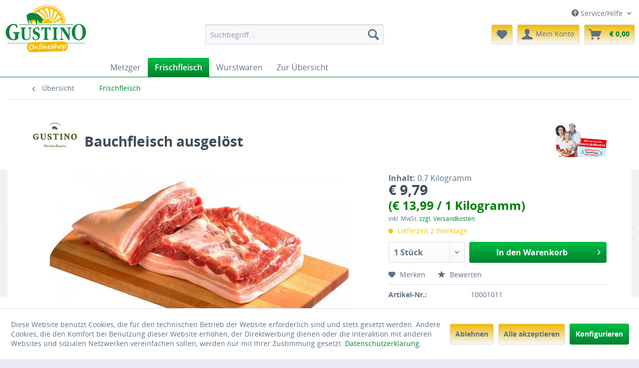

--- FILE ---
content_type: text/html; charset=UTF-8
request_url: https://feichtinger.gustino.kaufen/frischfleisch/76/bauchfleisch-ausgeloest
body_size: 13970
content:
<!DOCTYPE html>
<html class="no-js" lang="de" itemscope="itemscope" itemtype="http://schema.org/WebPage">
<head>
<meta charset="utf-8">
<meta name="author" content="" />
<meta name="robots" content="index,follow" />
<meta name="revisit-after" content="15 days" />
<meta name="keywords" content="Stk., min., 700g, Bauchfleisch, ausgelöst, ohne, KnochenFür, g&amp;#039;schmackige, saftige, Braten, Ganzen, geschnitten, Pfanne, GrillLagertemperatur:, 2-4°C" />
<meta name="description" content="Fleischerei Feichtinger Bauchfleisch ausgelöst ohne Knochen Stk. min. biologisch Johann Feichtinger Fleisch- und Wurstspezialitäten" />
<meta property="og:type" content="product" />
<meta property="og:site_name" content="Feichtinger Fleisch- und Wurstspezialitäten" />
<meta property="og:url" content="https://feichtinger.gustino.kaufen/frischfleisch/76/bauchfleisch-ausgeloest" />
<meta property="og:title" content="Bauchfleisch ausgelöst" />
<meta property="og:description" content="Stk. min. 700g Bauchfleisch ausgelöst ohne Knochen Für g&#039;schmackige saftige Braten im Ganzen oder geschnitten für Pfanne und Grill Lagertemperatur: 2-4°C" />
<meta property="og:image" content="https://feichtinger.gustino.kaufen/media/image/be/a0/83/temp2053.jpg" />
<meta property="product:brand" content="Feichtinger Fleisch- und Wursspezialitäten" />
<meta property="product:price" content="9,79" />
<meta property="product:product_link" content="https://feichtinger.gustino.kaufen/frischfleisch/76/bauchfleisch-ausgeloest" />
<meta name="twitter:card" content="product" />
<meta name="twitter:site" content="Feichtinger Fleisch- und Wurstspezialitäten" />
<meta name="twitter:title" content="Bauchfleisch ausgelöst" />
<meta name="twitter:description" content="Stk. min. 700g Bauchfleisch ausgelöst ohne Knochen Für g&#039;schmackige saftige Braten im Ganzen oder geschnitten für Pfanne und Grill Lagertemperatur: 2-4°C" />
<meta name="twitter:image" content="https://feichtinger.gustino.kaufen/media/image/be/a0/83/temp2053.jpg" />
<meta itemprop="copyrightHolder" content="Feichtinger Fleisch- und Wurstspezialitäten" />
<meta itemprop="copyrightYear" content="2014" />
<meta itemprop="isFamilyFriendly" content="True" />
<meta itemprop="image" content="https://feichtinger.gustino.kaufen/media/image/bb/ce/ff/logo.jpg" />
<meta name="viewport" content="width=device-width, initial-scale=1.0, user-scalable=no">
<meta name="mobile-web-app-capable" content="yes">
<meta name="apple-mobile-web-app-title" content="Feichtinger Fleisch- und Wurstspezialitäten">
<meta name="apple-mobile-web-app-capable" content="yes">
<meta name="apple-mobile-web-app-status-bar-style" content="default">
<link rel="apple-touch-icon-precomposed" href="/themes/Frontend/Responsive/frontend/_public/src/img/apple-touch-icon-precomposed.png">
<link rel="shortcut icon" href="https://feichtinger.gustino.kaufen/media/image/8b/4f/80/favicon-32x32.png">
<meta name="msapplication-navbutton-color" content="#00812F" />
<meta name="application-name" content="Feichtinger Fleisch- und Wurstspezialitäten" />
<meta name="msapplication-starturl" content="https://feichtinger.gustino.kaufen/" />
<meta name="msapplication-window" content="width=1024;height=768" />
<meta name="msapplication-TileImage" content="/themes/Frontend/Responsive/frontend/_public/src/img/win-tile-image.png">
<meta name="msapplication-TileColor" content="#00812F">
<meta name="theme-color" content="#00812F" />
<link rel="canonical" href="https://feichtinger.gustino.kaufen/frischfleisch/76/bauchfleisch-ausgeloest" />
<title itemprop="name">
Fleischerei Feichtinger Bauchfleisch ausgelöst ohne Knochen Stk. min.  biologisch Johann Feichtinger Fleisch- und Wurstspezialitäten | Feichtinger Fleisch- und Wurstspezialitäten</title>
<link href="/web/cache/1736326311_f0b2d50e8c56a5f6edf39a2dd61d26d4.css" media="all" rel="stylesheet" type="text/css" />
<script src="/themes/Frontend/Responsive/frontend/_public/src/js/vendors/modernizr/modernizr.custom.35977.js"></script>
</head>
<body class="is--ctl-detail is--act-index is--no-sidebar" >
<a id="backtotopId" style="
margin-right:120px;
bottom:70px;
background-color:#ffffff;
border-radius: 0px;
border-color: #000000;
right:0;
" >
<svg enable-background="new 0 0 32 32" height="32px" id="Слой_1" version="1.1" viewBox="0 0 32 32" width="32px" xml:space="preserve" xmlns="http://www.w3.org/2000/svg" xmlns:xlink="http://www.w3.org/1999/xlink">
<path d="M16.714,11.297c-0.389-0.389-1.039-0.389-1.429,0l-8.999,8.976  c-0.394,0.394-0.394,1.033,0,1.426c0.394,0.394,1.034,0.394,1.428,0L16,13.436l8.285,8.264c0.395,0.394,1.034,0.394,1.429,0  c0.394-0.394,0.394-1.033,0-1.426L16.714,11.297z" fill="#000000" id="Expand_Less"/><g/><g/><g/><g/><g/><g/>
</svg>
</a>
<div class="page-wrap">
<noscript class="noscript-main">
<div class="alert is--warning">
<div class="alert--icon">
<i class="icon--element icon--warning"></i>
</div>
<div class="alert--content">
Um Feichtinger&#x20;Fleisch-&#x20;und&#x20;Wurstspezialit&#xE4;ten in vollem Umfang nutzen zu k&ouml;nnen, empfehlen wir Ihnen Javascript in Ihrem Browser zu aktiveren.
</div>
</div>
</noscript>
<header class="header-main">
<div class="container header--navigation">
<div class="top-bar">
<div class="container block-group">
<nav class="top-bar--navigation block" role="menubar">

    



    

<div class="navigation--entry entry--service has--drop-down" role="menuitem" aria-haspopup="true" data-drop-down-menu="true">
<i class="icon--service"></i> Service/Hilfe
<ul class="service--list is--rounded" role="menu">
<li class="service--entry" role="menuitem">
<a class="service--link" href="javascript:openCookieConsentManager()" title="Cookie-Einstellungen" >
Cookie-Einstellungen
</a>
</li>
<li class="service--entry" role="menuitem">
<a class="service--link" href="https://feichtinger.gustino.kaufen/newsletterListing" title="Newsletter-Archiv" target="_self">
Newsletter-Archiv
</a>
</li>
<li class="service--entry" role="menuitem">
<a class="service--link" href="https://feichtinger.gustino.kaufen/kontaktformular" title="Kontakt" target="_self">
Kontakt
</a>
</li>
<li class="service--entry" role="menuitem">
<a class="service--link" href="https://feichtinger.gustino.kaufen/hilfe/support" title="Hilfe / Support" >
Hilfe / Support
</a>
</li>
<li class="service--entry" role="menuitem">
<a class="service--link" href="http://www.gustino.at/impressum" title="Impressum" rel="nofollow">
Impressum
</a>
</li>
<li class="service--entry" role="menuitem">
<a class="service--link" href="https://feichtinger.gustino.kaufen/versand-und-zahlungsbedingungen" title="Versand und Zahlungsbedingungen" >
Versand und Zahlungsbedingungen
</a>
</li>
<li class="service--entry" role="menuitem">
<a class="service--link" href="https://feichtinger.gustino.kaufen/agb" title="AGB" >
AGB
</a>
</li>
<li class="service--entry" role="menuitem">
<a class="service--link" href="https://feichtinger.gustino.kaufen/betriebliche-datenschutzerklaerung" title="Betriebliche Datenschutzerklärung" >
Betriebliche Datenschutzerklärung
</a>
</li>
</ul>
</div>
</nav>
</div>
</div>
<div class="logo-main block-group" role="banner">
<div class="logo--shop block">
<a class="logo--link" href="https://feichtinger.gustino.kaufen/" title="Feichtinger Fleisch- und Wurstspezialitäten - zur Startseite wechseln">
<picture>
<source srcset="https://feichtinger.gustino.kaufen/media/image/bb/ce/ff/logo.jpg" media="(min-width: 78.75em)">
<source srcset="https://feichtinger.gustino.kaufen/media/image/bb/ce/ff/logo.jpg" media="(min-width: 64em)">
<source srcset="https://feichtinger.gustino.kaufen/media/image/bb/ce/ff/logo.jpg" media="(min-width: 48em)">
<img srcset="https://feichtinger.gustino.kaufen/media/image/bb/ce/ff/logo.jpg" alt="Feichtinger Fleisch- und Wurstspezialitäten - zur Startseite wechseln" />
</picture>
</a>
</div>
</div>
<nav class="shop--navigation block-group">
<ul class="navigation--list block-group" role="menubar">
<li class="navigation--entry entry--menu-left" role="menuitem">
<a class="entry--link entry--trigger btn is--icon-left" href="#offcanvas--left" data-offcanvas="true" data-offCanvasSelector=".sidebar-main">
<i class="icon--menu"></i> Menü
</a>
</li>
<li class="navigation--entry entry--search" role="menuitem" data-search="true" aria-haspopup="true">
<a class="btn entry--link entry--trigger" href="#show-hide--search" title="Suche anzeigen / schließen">
<i class="icon--search"></i>
<span class="search--display">Suchen</span>
</a>
<form action="/search" method="get" class="main-search--form">
<input type="search" name="sSearch" class="main-search--field" autocomplete="off" autocapitalize="off" placeholder="Suchbegriff..." maxlength="30" />
<button type="submit" class="main-search--button">
<i class="icon--search"></i>
<span class="main-search--text">Suchen</span>
</button>
<div class="form--ajax-loader">&nbsp;</div>
</form>
<div class="main-search--results"></div>
</li>

    <li class="navigation--entry entry--notepad" role="menuitem">
        <a href="https://feichtinger.gustino.kaufen/note" title="Merkzettel" class="btn">
            <i class="icon--heart"></i>
                    </a>
    </li>




    <li class="navigation--entry entry--account with-slt"
        role="menuitem"
        data-offcanvas="true"
        data-offCanvasSelector=".account--dropdown-navigation">
        
            <a href="https://feichtinger.gustino.kaufen/account"
               title="Mein Konto"
               class="btn is--icon-left entry--link account--link">
                <i class="icon--account"></i>
                                    <span class="account--display">
                        Mein Konto
                    </span>
                            </a>
        

                    
                <div class="account--dropdown-navigation">

                    
                        <div class="navigation--smartphone">
                            <div class="entry--close-off-canvas">
                                <a href="#close-account-menu"
                                   class="account--close-off-canvas"
                                   title="Menü schließen">
                                    Menü schließen <i class="icon--arrow-right"></i>
                                </a>
                            </div>
                        </div>
                    

                    
                            <div class="account--menu is--rounded is--personalized">
        

            
            
                                    <h2 class="navigation--headline">
                        Mein Konto
                    </h2>
                            

            
            <div class="account--menu-container">

                
                    
                    <ul class="sidebar--navigation navigation--list is--level0 show--active-items">
                        
                            
                            

                                                                    <li class="navigation--entry">
                                    <span class="navigation--signin">
                                        <a href="https://feichtinger.gustino.kaufen/account#hide-registration"
                                           class="blocked--link btn is--primary navigation--signin-btn"
                                           data-collapseTarget="#registration"
                                           data-action="close">
                                            Anmelden
                                        </a>
                                        <span class="navigation--register">
                                            oder
                                            <a href="https://feichtinger.gustino.kaufen/account#show-registration"
                                               class="blocked--link"
                                               data-collapseTarget="#registration"
                                               data-action="open">
                                                registrieren
                                            </a>
                                        </span>
                                    </span>
                                    </li>
                                
                                <li class="navigation--entry">
                                    <a href="https://feichtinger.gustino.kaufen/account" title="Übersicht" class="navigation--link" rel="nofollow">
                                        Übersicht
                                    </a>
                                </li>
                            

                            
                            
                                <li class="navigation--entry">
                                    <a href="https://feichtinger.gustino.kaufen/account/profile" title="Persönliche Daten" class="navigation--link" rel="nofollow">
                                        Persönliche Daten
                                    </a>
                                </li>
                            

                            
                            
                                                                    <li class="navigation--entry">
                                        <a href="https://feichtinger.gustino.kaufen/address/index/sidebar/" title="Adressen" class="navigation--link" rel="nofollow">
                                            Adressen
                                        </a>
                                    </li>
                                                            

                            
                            
                                <li class="navigation--entry">
                                    <a href="https://feichtinger.gustino.kaufen/account/payment" title="Zahlungsarten" class="navigation--link" rel="nofollow">
                                        Zahlungsarten
                                    </a>
                                </li>
                            

                            
                            
                                <li class="navigation--entry">
                                    <a href="https://feichtinger.gustino.kaufen/account/orders" title="Bestellungen" class="navigation--link" rel="nofollow">
                                        Bestellungen
                                    </a>
                                </li>
                            

                            
                            
                                                            

                            
                            
                                <li class="navigation--entry">
                                    <a href="https://feichtinger.gustino.kaufen/note" title="Merkzettel" class="navigation--link" rel="nofollow">
                                        Merkzettel
                                    </a>
                                </li>
                            

                            
                            
                                                            

                            
                            
                                                            
                        
                    </ul>
                
            </div>
        
    </div>
                    
                </div>
            
            </li>




    <li class="navigation--entry entry--cart" role="menuitem">
        <a class="btn is--icon-left cart--link" href="https://feichtinger.gustino.kaufen/checkout/cart" title="Warenkorb">
            <span class="cart--display">
                                    Warenkorb
                            </span>

            <span class="badge is--primary is--minimal cart--quantity is--hidden">0</span>

            <i class="icon--basket"></i>

            <span class="cart--amount">
                &euro;&nbsp;0,00 
            </span>
        </a>
        <div class="ajax-loader">&nbsp;</div>
    </li>



</ul>
</nav>
<div class="container--ajax-cart" data-collapse-cart="true"></div>
</div>
</header>
<nav class="navigation-main">
<div class="container" data-menu-scroller="true" data-listSelector=".navigation--list.container" data-viewPortSelector=".navigation--list-wrapper">
<div class="navigation--list-wrapper">
<ul class="navigation--list container" role="menubar" itemscope="itemscope" itemtype="http://schema.org/SiteNavigationElement">
<li class="navigation--entry is--home" role="menuitem"><a class="navigation--link is--first" href="https://feichtinger.gustino.kaufen/" title="Metzger" itemprop="url"><span itemprop="name">Metzger</span></a></li><li class="navigation--entry is--active" role="menuitem"><a class="navigation--link is--active" href="https://feichtinger.gustino.kaufen/frischfleisch/" title="Frischfleisch" itemprop="url"><span itemprop="name">Frischfleisch</span></a></li><li class="navigation--entry" role="menuitem"><a class="navigation--link" href="https://feichtinger.gustino.kaufen/wurstwaren/" title="Wurstwaren" itemprop="url"><span itemprop="name">Wurstwaren</span></a></li><li class="navigation--entry" role="menuitem"><a class="navigation--link" href="http://feichtinger.gustino.kaufen/changeshop/" title="Zur Übersicht" itemprop="url" target="_parent"><span itemprop="name">Zur Übersicht</span></a></li>            </ul>
</div>
</div>
</nav>
<section class="content-main container block-group">
<nav class="content--breadcrumb block">
<a class="breadcrumb--button breadcrumb--link" href="https://feichtinger.gustino.kaufen/frischfleisch/" title="Übersicht">
<i class="icon--arrow-left"></i>
<span class="breadcrumb--title">Übersicht</span>
</a>
<ul class="breadcrumb--list" role="menu" itemscope itemtype="http://schema.org/BreadcrumbList">
<li class="breadcrumb--entry is--active" itemprop="itemListElement" itemscope itemtype="http://schema.org/ListItem">
<a class="breadcrumb--link" href="https://feichtinger.gustino.kaufen/frischfleisch/" title="Frischfleisch" itemprop="item">
<link itemprop="url" href="https://feichtinger.gustino.kaufen/frischfleisch/" />
<span class="breadcrumb--title" itemprop="name">Frischfleisch</span>
</a>
<meta itemprop="position" content="0" />
</li>
</ul>
</nav>
<nav class="product--navigation">
<a href="#" class="navigation--link link--prev">
<div class="link--prev-button">
<span class="link--prev-inner">Zurück</span>
</div>
<div class="image--wrapper">
<div class="image--container"></div>
</div>
</a>
<a href="#" class="navigation--link link--next">
<div class="link--next-button">
<span class="link--next-inner">Vor</span>
</div>
<div class="image--wrapper">
<div class="image--container"></div>
</div>
</a>
</nav>
<div class="content-main--inner">
<aside class="sidebar-main off-canvas">
<div class="navigation--smartphone">
<ul class="navigation--list ">
<li class="navigation--entry entry--close-off-canvas">
<a href="#close-categories-menu" title="Menü schließen" class="navigation--link">
Menü schließen <i class="icon--arrow-right"></i>
</a>
</li>
</ul>
<div class="mobile--switches">

    



    

</div>
</div>
<div class="sidebar--categories-wrapper" data-subcategory-nav="true" data-mainCategoryId="20" data-categoryId="34" data-fetchUrl="/widgets/listing/getCategory/categoryId/34">
<div class="categories--headline navigation--headline">
Kategorien
</div>
<div class="sidebar--categories-navigation">
<ul class="sidebar--navigation categories--navigation navigation--list is--drop-down is--level0 is--rounded" role="menu">
<li class="navigation--entry is--active" role="menuitem">
<a class="navigation--link is--active" href="https://feichtinger.gustino.kaufen/frischfleisch/" data-categoryId="34" data-fetchUrl="/widgets/listing/getCategory/categoryId/34" title="Frischfleisch" >
Frischfleisch
</a>
</li>
<li class="navigation--entry" role="menuitem">
<a class="navigation--link" href="https://feichtinger.gustino.kaufen/wurstwaren/" data-categoryId="36" data-fetchUrl="/widgets/listing/getCategory/categoryId/36" title="Wurstwaren" >
Wurstwaren
</a>
</li>
<li class="navigation--entry" role="menuitem">
<a class="navigation--link" href="http://feichtinger.gustino.kaufen/changeshop/" data-categoryId="22" data-fetchUrl="/widgets/listing/getCategory/categoryId/22" title="Zur Übersicht" target="_parent">
Zur Übersicht
</a>
</li>
</ul>
</div>
<div class="shop-sites--container is--rounded">
<div class="shop-sites--headline navigation--headline">
Informationen
</div>
<ul class="shop-sites--navigation sidebar--navigation navigation--list is--drop-down is--level0" role="menu">
<li class="navigation--entry" role="menuitem">
<a class="navigation--link" href="javascript:openCookieConsentManager()" title="Cookie-Einstellungen" data-categoryId="55" data-fetchUrl="/widgets/listing/getCustomPage/pageId/55" >
Cookie-Einstellungen
</a>
</li>
<li class="navigation--entry" role="menuitem">
<a class="navigation--link" href="https://feichtinger.gustino.kaufen/newsletterListing" title="Newsletter-Archiv" data-categoryId="54" data-fetchUrl="/widgets/listing/getCustomPage/pageId/54" target="_self">
Newsletter-Archiv
</a>
</li>
<li class="navigation--entry" role="menuitem">
<a class="navigation--link" href="https://feichtinger.gustino.kaufen/kontaktformular" title="Kontakt" data-categoryId="1" data-fetchUrl="/widgets/listing/getCustomPage/pageId/1" target="_self">
Kontakt
</a>
</li>
<li class="navigation--entry" role="menuitem">
<a class="navigation--link" href="https://feichtinger.gustino.kaufen/hilfe/support" title="Hilfe / Support" data-categoryId="2" data-fetchUrl="/widgets/listing/getCustomPage/pageId/2" >
Hilfe / Support
</a>
</li>
<li class="navigation--entry" role="menuitem">
<a class="navigation--link" href="http://www.gustino.at/impressum" title="Impressum" data-categoryId="3" data-fetchUrl="/widgets/listing/getCustomPage/pageId/3" rel="nofollow">
Impressum
</a>
</li>
<li class="navigation--entry" role="menuitem">
<a class="navigation--link" href="https://feichtinger.gustino.kaufen/versand-und-zahlungsbedingungen" title="Versand und Zahlungsbedingungen" data-categoryId="6" data-fetchUrl="/widgets/listing/getCustomPage/pageId/6" >
Versand und Zahlungsbedingungen
</a>
</li>
<li class="navigation--entry" role="menuitem">
<a class="navigation--link" href="https://feichtinger.gustino.kaufen/agb" title="AGB" data-categoryId="4" data-fetchUrl="/widgets/listing/getCustomPage/pageId/4" >
AGB
</a>
</li>
<li class="navigation--entry" role="menuitem">
<a class="navigation--link" href="https://feichtinger.gustino.kaufen/betriebliche-datenschutzerklaerung" title="Betriebliche Datenschutzerklärung" data-categoryId="7" data-fetchUrl="/widgets/listing/getCustomPage/pageId/7" >
Betriebliche Datenschutzerklärung
</a>
</li>
</ul>
</div>
</div>
</aside>
<div class="content--wrapper">
<div class="content product--details" itemscope itemtype="http://schema.org/Product" data-product-navigation="/widgets/listing/productNavigation" data-category-id="34" data-main-ordernumber="10001011" data-ajax-wishlist="true" data-compare-ajax="true" data-ajax-variants-container="true">
<header class="product--header">
<div class="product--info">
<ul>
<li style="display:inline-block">
<img src="https://www.gustino.kaufen/media/image/bd/2a/78/logo_gustino.png" alt="Gustino Logo" width="90" style="margin-right:10px">
</li>
<li style="display:inline-block">
<h1 class="product--title" itemprop="name" style="width:100%">
Bauchfleisch ausgelöst
</h1>
</li>
<li class="product--supplier" style="display:inline-block">
<a href="https://feichtinger.gustino.kaufen/frischfleisch/" title="Weitere Artikel von Feichtinger Fleisch- und Wursspezialitäten" class="product--supplier-link">
<img src="https://feichtinger.gustino.kaufen/media/image/b4/da/27/feichtingercjZRtvL4zYs58.png" alt="Feichtinger Fleisch- und Wursspezialitäten">
</a>
</li>
<li class="product--rating-container" style="display:inline-block">
<a href="#product--publish-comment" class="product--rating-link" rel="nofollow" title="Bewertung abgeben">
<span class="product--rating">
</span>
</a>
</li>
</ul>
</div>
</header>
<div class="product--detail-upper block-group">
<div class="product--image-container image-slider product--image-zoom" data-image-slider="true" data-image-gallery="true" data-maxZoom="0" data-thumbnails=".image--thumbnails" >
<div class="image-slider--container no--thumbnails">
<div class="image-slider--slide">
<div class="image--box image-slider--item">
<span class="image--element" data-img-large="https://feichtinger.gustino.kaufen/media/image/af/c0/eb/temp2053_1280x1280.jpg" data-img-small="https://feichtinger.gustino.kaufen/media/image/a8/2f/d3/temp2053_200x200.jpg" data-img-original="https://feichtinger.gustino.kaufen/media/image/be/a0/83/temp2053.jpg" data-alt="Bauchfleisch ausgelöst">
<span class="image--media">
<img srcset="https://feichtinger.gustino.kaufen/media/image/45/0d/30/temp2053_600x600.jpg, https://feichtinger.gustino.kaufen/media/image/f0/53/e5/temp2053_600x600@2x.jpg 2x" src="https://feichtinger.gustino.kaufen/media/image/45/0d/30/temp2053_600x600.jpg" alt="Bauchfleisch ausgelöst" itemprop="image" />
</span>
</span>
</div>
</div>
</div>
</div>
<div class="product--buybox block">
<meta itemprop="brand" content="Feichtinger Fleisch- und Wursspezialitäten"/>
<meta itemprop="weight" content="0.7 kg"/>
<div itemprop="offers" itemscope itemtype="http://schema.org/Offer" class="buybox--inner">
<meta itemprop="priceCurrency" content="EUR"/>
<div class="product--price price--default">
<div class='product--price price--unit'>
<span class="price--label label--purchase-unit">
Inhalt:
</span>
0.7 Kilogramm
</div>
<span class="price--content content--default">
<meta itemprop="price" content="9.79">
&euro;&nbsp;9,79
</span>
</div>
<div class='product--price price--perunit'>
(&euro;&nbsp;13,99
/ 1 Kilogramm)
</div>
<p class="product--tax" data-content="" data-modalbox="true" data-targetSelector="a" data-mode="ajax">
inkl. MwSt. <a title="Versandkosten" href="https://feichtinger.gustino.kaufen/versand-und-zahlungsbedingungen" style="text-decoration:underline">zzgl. Versandkosten</a>
</p>
<div class="product--delivery">
<link itemprop="availability" href="http://schema.org/LimitedAvailability" />
<p class="delivery--information">
<span class="delivery--text delivery--text-more-is-coming">
<i class="delivery--status-icon delivery--status-more-is-coming"></i>
Lieferzeit 2 Werktage
</span>
</p>
</div>
<div class="product--configurator">
</div>
<form name="sAddToBasket" method="post" action="https://feichtinger.gustino.kaufen/checkout/addArticle" class="buybox--form" data-add-article="true" data-eventName="submit">
<input type="hidden" name="sActionIdentifier" value=""/>
<input type="hidden" name="sAddAccessories" id="sAddAccessories" value=""/>
<input type="hidden" name="sAdd" value="10001011"/>
<div class="buybox--button-container block-group">
<div class="buybox--quantity block">
<div class="select-field">
<select id="sQuantity" name="sQuantity" class="quantity--select">
<option value="1">1 Stück</option>
<option value="2">2 Stück</option>
<option value="3">3 Stück</option>
<option value="4">4 Stück</option>
<option value="5">5 Stück</option>
<option value="6">6 Stück</option>
<option value="7">7 Stück</option>
<option value="8">8 Stück</option>
<option value="9">9 Stück</option>
<option value="10">10 Stück</option>
<option value="11">11 Stück</option>
<option value="12">12 Stück</option>
<option value="13">13 Stück</option>
<option value="14">14 Stück</option>
<option value="15">15 Stück</option>
<option value="16">16 Stück</option>
<option value="17">17 Stück</option>
<option value="18">18 Stück</option>
<option value="19">19 Stück</option>
<option value="20">20 Stück</option>
<option value="21">21 Stück</option>
<option value="22">22 Stück</option>
<option value="23">23 Stück</option>
<option value="24">24 Stück</option>
<option value="25">25 Stück</option>
<option value="26">26 Stück</option>
<option value="27">27 Stück</option>
<option value="28">28 Stück</option>
<option value="29">29 Stück</option>
<option value="30">30 Stück</option>
<option value="31">31 Stück</option>
<option value="32">32 Stück</option>
<option value="33">33 Stück</option>
<option value="34">34 Stück</option>
<option value="35">35 Stück</option>
<option value="36">36 Stück</option>
<option value="37">37 Stück</option>
<option value="38">38 Stück</option>
<option value="39">39 Stück</option>
<option value="40">40 Stück</option>
<option value="41">41 Stück</option>
<option value="42">42 Stück</option>
<option value="43">43 Stück</option>
<option value="44">44 Stück</option>
<option value="45">45 Stück</option>
<option value="46">46 Stück</option>
<option value="47">47 Stück</option>
<option value="48">48 Stück</option>
<option value="49">49 Stück</option>
<option value="50">50 Stück</option>
<option value="51">51 Stück</option>
<option value="52">52 Stück</option>
<option value="53">53 Stück</option>
<option value="54">54 Stück</option>
<option value="55">55 Stück</option>
<option value="56">56 Stück</option>
<option value="57">57 Stück</option>
<option value="58">58 Stück</option>
<option value="59">59 Stück</option>
<option value="60">60 Stück</option>
<option value="61">61 Stück</option>
<option value="62">62 Stück</option>
<option value="63">63 Stück</option>
<option value="64">64 Stück</option>
<option value="65">65 Stück</option>
<option value="66">66 Stück</option>
<option value="67">67 Stück</option>
<option value="68">68 Stück</option>
<option value="69">69 Stück</option>
<option value="70">70 Stück</option>
<option value="71">71 Stück</option>
<option value="72">72 Stück</option>
<option value="73">73 Stück</option>
<option value="74">74 Stück</option>
<option value="75">75 Stück</option>
<option value="76">76 Stück</option>
<option value="77">77 Stück</option>
<option value="78">78 Stück</option>
<option value="79">79 Stück</option>
<option value="80">80 Stück</option>
<option value="81">81 Stück</option>
<option value="82">82 Stück</option>
<option value="83">83 Stück</option>
<option value="84">84 Stück</option>
<option value="85">85 Stück</option>
<option value="86">86 Stück</option>
<option value="87">87 Stück</option>
<option value="88">88 Stück</option>
<option value="89">89 Stück</option>
<option value="90">90 Stück</option>
<option value="91">91 Stück</option>
<option value="92">92 Stück</option>
<option value="93">93 Stück</option>
<option value="94">94 Stück</option>
<option value="95">95 Stück</option>
<option value="96">96 Stück</option>
<option value="97">97 Stück</option>
<option value="98">98 Stück</option>
<option value="99">99 Stück</option>
<option value="100">100 Stück</option>
</select>
</div>
</div>
<button class="buybox--button block btn is--primary is--icon-right is--center is--large" name="In den Warenkorb">
<span class="buy-btn--cart-add">In den</span> <span class="buy-btn--cart-text">Warenkorb</span> <i class="icon--arrow-right"></i>
</button>
</div>
</form>
<nav class="product--actions">
<form action="https://feichtinger.gustino.kaufen/note/add/ordernumber/10001011" method="post" class="action--form">
<button type="submit" class="action--link link--notepad" title="Auf den Merkzettel" data-ajaxUrl="https://feichtinger.gustino.kaufen/note/ajaxAdd/ordernumber/10001011" data-text="Gemerkt">
<i class="icon--heart"></i> <span class="action--text">Merken</span>
</button>
</form>
<a href="#content--product-reviews" data-show-tab="true" class="action--link link--publish-comment" rel="nofollow" title="Bewertung abgeben">
<i class="icon--star"></i> Bewerten
</a>
</nav>
</div>
<ul class="product--base-info list--unstyled">
<li class="base-info--entry entry--sku">
<strong class="entry--label">
Artikel-Nr.:
</strong>
<meta itemprop="productID" content="75"/>
<span class="entry--content" itemprop="sku">
10001011
</span>
</li>
</ul>
</div>
</div>
<div class="tab-menu--product">
<div class="tab--navigation">
<a href="#" class="tab--link" title="Beschreibung" data-tabName="description">Beschreibung</a>
<a href="#" class="tab--link" title="Bewertungen" data-tabName="rating">
Bewertungen
<span class="product--rating-count">0</span>
</a>
</div>
<div class="tab--container-list">
<div class="tab--container">
<div class="tab--header">
<a href="#" class="tab--title" title="Beschreibung">Beschreibung</a>
</div>
<div class="tab--preview">
Stk. min. 700g Bauchfleisch ausgelöst ohne Knochen Für g'schmackige saftige Braten im Ganzen...<a href="#" class="tab--link" title=" mehr"> mehr</a>
</div>
<div class="tab--content">
<div class="buttons--off-canvas">
<a href="#" title="Menü schließen" class="close--off-canvas">
<i class="icon--arrow-left"></i>
Menü schließen
</a>
</div>
<div class="content--description">
<div class="content--title">
Produktinformationen "Bauchfleisch ausgelöst"
</div>
<div class="product--description" itemprop="description">
<p>Stk. min. 700g Bauchfleisch ausgelöst ohne Knochen<br>Für g'schmackige saftige Braten im Ganzen oder geschnitten für Pfanne und Grill<br>Lagertemperatur: 2-4°C <br><br></p>
</div>
<div class="content--title">
Weiterführende Links zu "Bauchfleisch ausgelöst"
</div>
<ul class="content--list list--unstyled">
<li class="list--entry">
<a href="https://feichtinger.gustino.kaufen/anfrage-formular?sInquiry=detail&sOrdernumber=10001011" rel="nofollow" class="content--link link--contact" title="Fragen zum Artikel?">
<i class="icon--arrow-right"></i> Fragen zum Artikel?
</a>
</li>
<li class="list--entry">
<a href="https://feichtinger.gustino.kaufen/feichtinger-fleisch-und-wursspezialitaeten/" target="_parent" class="content--link link--supplier" title="Weitere Artikel von Feichtinger Fleisch- und Wursspezialitäten">
<i class="icon--arrow-right"></i> Weitere Artikel von Feichtinger Fleisch- und Wursspezialitäten
</a>
</li>
</ul>
</div>
</div>
</div>
<div class="tab--container">
<div class="tab--header">
<a href="#" class="tab--title" title="Bewertungen">Bewertungen</a>
<span class="product--rating-count">0</span>
</div>
<div class="tab--preview">
Bewertungen lesen, schreiben und diskutieren...<a href="#" class="tab--link" title=" mehr"> mehr</a>
</div>
<div id="tab--product-comment" class="tab--content">
<div class="buttons--off-canvas">
<a href="#" title="Menü schließen" class="close--off-canvas">
<i class="icon--arrow-left"></i>
Menü schließen
</a>
</div>
<div class="content--product-reviews" id="detail--product-reviews">
<div class="content--title">
Kundenbewertungen für "Bauchfleisch ausgelöst"
</div>
<div class="review--form-container">
<div id="product--publish-comment" class="content--title">
Bewertung schreiben
</div>
<div class="alert is--warning is--rounded">
<div class="alert--icon">
<i class="icon--element icon--warning"></i>
</div>
<div class="alert--content">
Bewertungen werden nach Überprüfung freigeschaltet.
</div>
</div>
<form method="post" action="https://feichtinger.gustino.kaufen/frischfleisch/76/bauchfleisch-ausgeloest?action=rating&amp;c=34#detail--product-reviews" class="content--form review--form">
<input name="sVoteName" type="text" value="" class="review--field" placeholder="Ihr Name*" required="required" aria-required="true" />
<input name="sVoteMail" type="email" value="" class="review--field" placeholder="Ihre E-Mail-Adresse*" required="required" aria-required="true" />
<input name="sVoteSummary" type="text" value="" id="sVoteSummary" class="review--field" placeholder="Zusammenfassung*" required="required" aria-required="true" />
<div class="field--select review--field select-field">
<select name="sVoteStars">
<option value="10">10 sehr gut</option>
<option value="9">9</option>
<option value="8">8</option>
<option value="7">7</option>
<option value="6">6</option>
<option value="5">5</option>
<option value="4">4</option>
<option value="3">3</option>
<option value="2">2</option>
<option value="1">1 sehr schlecht</option>
</select>
</div>
<textarea name="sVoteComment" placeholder="Ihre Meinung" cols="3" rows="2" class="review--field"></textarea>
<div class="captcha--placeholder" data-src="/widgets/Captcha"></div>
<p class="review--notice">
Die mit einem * markierten Felder sind Pflichtfelder.
</p>
<div class="review--actions">
<button type="submit" class="btn is--primary" name="Submit">
Speichern
</button>
</div>
</form>
</div>
</div>
</div>
</div>
</div>
</div>
<div class="tab-menu--cross-selling">
<div class="tab--navigation">
<a href="#content--customer-viewed" title="Kunden haben sich ebenfalls angesehen" class="tab--link">Kunden haben sich ebenfalls angesehen</a>
</div>
<div class="tab--container-list">
<div class="tab--container" data-tab-id="alsoviewed">
<div class="tab--header">
<a href="#" class="tab--title" title="Kunden haben sich ebenfalls angesehen">Kunden haben sich ebenfalls angesehen</a>
</div>
<div class="tab--content content--also-viewed">            
            <div class="viewed--content">
                
                                                                                                                        



    <div class="product-slider "
                                                                                                                                                                                                                                                   data-initOnEvent="onShowContent-alsoviewed"         data-product-slider="true">

        
            <div class="product-slider--container">
                                    


    <div class="product-slider--item">
            
	 
	
            
        
            

    <div class="product--box box--slider"
         data-page-index=""
         data-ordernumber="10002115"
          data-category-id="34">

        
            <div class="box--content is--rounded">

                
                
                    


    <div class="product--badges">

        
        
                    
		
        
        
                    		

        
        
                    

        
        
                    

        
        
                    
    </div>







                

                
                    <div class="product--info">

                        
                        
                            <a href="https://feichtinger.gustino.kaufen/detail/index/sArticle/202"
   title="Schweinsbratwürstel"
   class="product--image">
    
        <span class="image--element">
            
                <span class="image--media">

                    
                    
                        
                        
                            <img srcset="https://feichtinger.gustino.kaufen/media/image/d9/1d/b1/Schweinsbratw-rstl-mit-KrautFHNreDl3SgWvW_200x200.jpg"
                                 alt="Schweinsbratwürstel"
                                 title="Schweinsbratwürstel" />
                        
                                    </span>
            
        </span>
    
</a>
                        

                        
                        

                        
                        
                            <a href="https://feichtinger.gustino.kaufen/detail/index/sArticle/202"
                               class="product--title"
                               title="Schweinsbratwürstel">
                                Schweinsbratwürstel
                            </a>
                        

                        
                        

                        
                            <div class="product--price-info">

                                
                                
                                    
<div class="price--unit">

    
    
        
        
            <span class="price--label label--purchase-unit is--bold is--nowrap">
                Inhalt
            </span>
        

        
        
            <span class="is--nowrap article_unit_content">
                270 Gramm
            </span>
        
    
</div>                                

                                
                                
                                    
<div class="product--price">

    
    
        <span class="price--default is--nowrap">
                        &euro;&nbsp;4,99
            
        </span>
    

    
    
            
	
	
            
		<br />
        
            <span class="is--nowrap price--priceperunit">
                (&euro;&nbsp;1,85
                 / 100 Gramm)
            </span>
        
    </div>
                                
                            </div>
                        

                        

                        
                        
                    </div>
                
            </div>
        
    </div>


    
    </div>
                    


    <div class="product-slider--item">
            
	 
	
            
        
            

    <div class="product--box box--slider"
         data-page-index=""
         data-ordernumber="10002107"
          data-category-id="34">

        
            <div class="box--content is--rounded">

                
                
                    


    <div class="product--badges">

        
        
                    
		
        
        
                    		

        
        
                    

        
        
                    

        
        
                    
    </div>







                

                
                    <div class="product--info">

                        
                        
                            <a href="https://feichtinger.gustino.kaufen/detail/index/sArticle/194"
   title="Mexikaner"
   class="product--image">
    
        <span class="image--element">
            
                <span class="image--media">

                    
                    
                        
                        
                            <img srcset="https://feichtinger.gustino.kaufen/media/image/7d/2e/7c/Mexikaner-angerichtet_200x200.jpg"
                                 alt="Mexikaner"
                                 title="Mexikaner" />
                        
                                    </span>
            
        </span>
    
</a>
                        

                        
                        

                        
                        
                            <a href="https://feichtinger.gustino.kaufen/detail/index/sArticle/194"
                               class="product--title"
                               title="Mexikaner">
                                Mexikaner
                            </a>
                        

                        
                        

                        
                            <div class="product--price-info">

                                
                                
                                    
<div class="price--unit">

    
    
        
        
            <span class="price--label label--purchase-unit is--bold is--nowrap">
                Inhalt
            </span>
        

        
        
            <span class="is--nowrap article_unit_content">
                400 Gramm
            </span>
        
    
</div>                                

                                
                                
                                    
<div class="product--price">

    
    
        <span class="price--default is--nowrap">
                        &euro;&nbsp;7,59
            
        </span>
    

    
    
            
	
	
            
		<br />
        
            <span class="is--nowrap price--priceperunit">
                (&euro;&nbsp;1,90
                 / 100 Gramm)
            </span>
        
    </div>
                                
                            </div>
                        

                        

                        
                        
                    </div>
                
            </div>
        
    </div>


    
    </div>
                    


    <div class="product-slider--item">
            
	 
	
            
        
            

    <div class="product--box box--slider"
         data-page-index=""
         data-ordernumber="10002105"
          data-category-id="34">

        
            <div class="box--content is--rounded">

                
                
                    


    <div class="product--badges">

        
        
                    
		
        
        
                    		

        
        
                    

        
        
                    

        
        
                    
    </div>







                

                
                    <div class="product--info">

                        
                        
                            <a href="https://feichtinger.gustino.kaufen/detail/index/sArticle/192"
   title="Ribeye Steak von der Kalbin"
   class="product--image">
    
        <span class="image--element">
            
                <span class="image--media">

                    
                    
                        
                        
                            <img srcset="https://feichtinger.gustino.kaufen/media/image/93/cb/ec/Ka-Rib-Eye_fertig_200x200.jpg"
                                 alt="Ribeye Steak von der Kalbin"
                                 title="Ribeye Steak von der Kalbin" />
                        
                                    </span>
            
        </span>
    
</a>
                        

                        
                        

                        
                        
                            <a href="https://feichtinger.gustino.kaufen/detail/index/sArticle/192"
                               class="product--title"
                               title="Ribeye Steak von der Kalbin">
                                Ribeye Steak von der Kalbin
                            </a>
                        

                        
                        

                        
                            <div class="product--price-info">

                                
                                
                                    
<div class="price--unit">

    
    
        
        
            <span class="price--label label--purchase-unit is--bold is--nowrap">
                Inhalt
            </span>
        

        
        
            <span class="is--nowrap article_unit_content">
                0.33 Kilogramm
            </span>
        
    
</div>                                

                                
                                
                                    
<div class="product--price">

    
    
        <span class="price--default is--nowrap">
                        &euro;&nbsp;15,90
            
        </span>
    

    
    
            
	
	
            
		<br />
        
            <span class="is--nowrap price--priceperunit">
                (&euro;&nbsp;48,18
                 / 1 Kilogramm)
            </span>
        
    </div>
                                
                            </div>
                        

                        

                        
                        
                    </div>
                
            </div>
        
    </div>


    
    </div>
                    


    <div class="product-slider--item">
            
	 
	
            
        
            

    <div class="product--box box--slider"
         data-page-index=""
         data-ordernumber="10001030"
          data-category-id="34">

        
            <div class="box--content is--rounded">

                
                
                    


    <div class="product--badges">

        
        
                    
		
        
        
            			<div class="product--badge" style="display:inline-block">
					<img src="https://www.gustino.kaufen/media/image/bd/2a/78/logo_gustino.png" alt="Gustino Logo" width="90" style="margin-right:10px">
				</div>				
                    		

        
        
                    

        
        
                    

        
        
                    
    </div>







                

                
                    <div class="product--info">

                        
                        
                            <a href="https://feichtinger.gustino.kaufen/detail/index/sArticle/124"
   title="Surkarree"
   class="product--image">
    
        <span class="image--element">
            
                <span class="image--media">

                    
                    
                        
                        
                            <img srcset="https://feichtinger.gustino.kaufen/media/image/0f/7f/95/temp2068kjusmPZARlJNY_200x200.jpg, https://feichtinger.gustino.kaufen/media/image/ed/2c/06/temp2068kjusmPZARlJNY_200x200@2x.jpg 2x"
                                 alt="Surkarree"
                                 title="Surkarree" />
                        
                                    </span>
            
        </span>
    
</a>
                        

                        
                        

                        
                        
                            <a href="https://feichtinger.gustino.kaufen/detail/index/sArticle/124"
                               class="product--title"
                               title="Surkarree">
                                Surkarree
                            </a>
                        

                        
                        

                        
                            <div class="product--price-info">

                                
                                
                                    
<div class="price--unit">

    
    
        
        
            <span class="price--label label--purchase-unit is--bold is--nowrap">
                Inhalt
            </span>
        

        
        
            <span class="is--nowrap article_unit_content">
                1.5 Kilogramm
            </span>
        
    
</div>                                

                                
                                
                                    
<div class="product--price">

    
    
        <span class="price--default is--nowrap">
                        &euro;&nbsp;22,90
            
        </span>
    

    
    
            
	
	
            
		<br />
        
            <span class="is--nowrap price--priceperunit">
                (&euro;&nbsp;15,27
                 / 1 Kilogramm)
            </span>
        
    </div>
                                
                            </div>
                        

                        

                        
                        
                    </div>
                
            </div>
        
    </div>


    
    </div>
                    


    <div class="product-slider--item">
            
	 
	
            
        
            

    <div class="product--box box--slider"
         data-page-index=""
         data-ordernumber="10001025"
          data-category-id="34">

        
            <div class="box--content is--rounded">

                
                
                    


    <div class="product--badges">

        
        
                    
		
        
        
                    		

        
        
                    

        
        
                    

        
        
                    
    </div>







                

                
                    <div class="product--info">

                        
                        
                            <a href="https://feichtinger.gustino.kaufen/detail/index/sArticle/120"
   title="Sauwaldgeselchtes"
   class="product--image">
    
        <span class="image--element">
            
                <span class="image--media">

                    
                    
                        
                        
                            <img srcset="https://feichtinger.gustino.kaufen/media/image/7b/f6/3c/temp2063_200x200.jpg, https://feichtinger.gustino.kaufen/media/image/3d/fa/ae/temp2063_200x200@2x.jpg 2x"
                                 alt="Sauwaldgeselchtes"
                                 title="Sauwaldgeselchtes" />
                        
                                    </span>
            
        </span>
    
</a>
                        

                        
                        

                        
                        
                            <a href="https://feichtinger.gustino.kaufen/detail/index/sArticle/120"
                               class="product--title"
                               title="Sauwaldgeselchtes">
                                Sauwaldgeselchtes
                            </a>
                        

                        
                        

                        
                            <div class="product--price-info">

                                
                                
                                    
<div class="price--unit">

    
    
        
        
            <span class="price--label label--purchase-unit is--bold is--nowrap">
                Inhalt
            </span>
        

        
        
            <span class="is--nowrap article_unit_content">
                0.35 Kilogramm
            </span>
        
    
</div>                                

                                
                                
                                    
<div class="product--price">

    
    
        <span class="price--default is--nowrap">
                        &euro;&nbsp;8,99
            
        </span>
    

    
    
            
	
	
            
		<br />
        
            <span class="is--nowrap price--priceperunit">
                (&euro;&nbsp;25,69
                 / 1 Kilogramm)
            </span>
        
    </div>
                                
                            </div>
                        

                        

                        
                        
                    </div>
                
            </div>
        
    </div>


    
    </div>
                    


    <div class="product-slider--item">
            
	 
	
            
        
            

    <div class="product--box box--slider"
         data-page-index=""
         data-ordernumber="10001022"
          data-category-id="34">

        
            <div class="box--content is--rounded">

                
                
                    


    <div class="product--badges">

        
        
                    
		
        
        
                    		

        
        
                    

        
        
                    

        
        
                    
    </div>







                

                
                    <div class="product--info">

                        
                        
                            <a href="https://feichtinger.gustino.kaufen/detail/index/sArticle/117"
   title="Verhackert"
   class="product--image">
    
        <span class="image--element">
            
                <span class="image--media">

                    
                    
                        
                        
                            <img srcset="https://feichtinger.gustino.kaufen/media/image/6d/ce/76/temp2060_200x200.jpg, https://feichtinger.gustino.kaufen/media/image/d1/a2/c8/temp2060_200x200@2x.jpg 2x"
                                 alt="Verhackert"
                                 title="Verhackert" />
                        
                                    </span>
            
        </span>
    
</a>
                        

                        
                        

                        
                        
                            <a href="https://feichtinger.gustino.kaufen/detail/index/sArticle/117"
                               class="product--title"
                               title="Verhackert">
                                Verhackert
                            </a>
                        

                        
                        

                        
                            <div class="product--price-info">

                                
                                
                                    
<div class="price--unit">

    
    
        
        
            <span class="price--label label--purchase-unit is--bold is--nowrap">
                Inhalt
            </span>
        

        
        
            <span class="is--nowrap article_unit_content">
                0.15 Kilogramm
            </span>
        
    
</div>                                

                                
                                
                                    
<div class="product--price">

    
    
        <span class="price--default is--nowrap">
                        &euro;&nbsp;3,99
            
        </span>
    

    
    
            
	
	
            
		<br />
        
            <span class="is--nowrap price--priceperunit">
                (&euro;&nbsp;26,60
                 / 1 Kilogramm)
            </span>
        
    </div>
                                
                            </div>
                        

                        

                        
                        
                    </div>
                
            </div>
        
    </div>


    
    </div>
                    


    <div class="product-slider--item">
            
	 
	
            
        
            

    <div class="product--box box--slider"
         data-page-index=""
         data-ordernumber="10001020"
          data-category-id="34">

        
            <div class="box--content is--rounded">

                
                
                    


    <div class="product--badges">

        
        
                    
		
        
        
            			<div class="product--badge" style="display:inline-block">
					<img src="https://www.gustino.kaufen/media/image/bd/2a/78/logo_gustino.png" alt="Gustino Logo" width="90" style="margin-right:10px">
				</div>				
                    		

        
        
                    

        
        
                    

        
        
                    
    </div>







                

                
                    <div class="product--info">

                        
                        
                            <a href="https://feichtinger.gustino.kaufen/detail/index/sArticle/115"
   title="Surschopf"
   class="product--image">
    
        <span class="image--element">
            
                <span class="image--media">

                    
                    
                        
                        
                            <img srcset="https://feichtinger.gustino.kaufen/media/image/1c/40/d7/temp2058_200x200.jpg, https://feichtinger.gustino.kaufen/media/image/6d/b7/b6/temp2058_200x200@2x.jpg 2x"
                                 alt="Surschopf"
                                 title="Surschopf" />
                        
                                    </span>
            
        </span>
    
</a>
                        

                        
                        

                        
                        
                            <a href="https://feichtinger.gustino.kaufen/detail/index/sArticle/115"
                               class="product--title"
                               title="Surschopf">
                                Surschopf
                            </a>
                        

                        
                        

                        
                            <div class="product--price-info">

                                
                                
                                    
<div class="price--unit">

    
    
        
        
            <span class="price--label label--purchase-unit is--bold is--nowrap">
                Inhalt
            </span>
        

        
        
            <span class="is--nowrap article_unit_content">
                1.5 Kilogramm
            </span>
        
    
</div>                                

                                
                                
                                    
<div class="product--price">

    
    
        <span class="price--default is--nowrap">
                        &euro;&nbsp;22,90
            
        </span>
    

    
    
            
	
	
            
		<br />
        
            <span class="is--nowrap price--priceperunit">
                (&euro;&nbsp;15,27
                 / 1 Kilogramm)
            </span>
        
    </div>
                                
                            </div>
                        

                        

                        
                        
                    </div>
                
            </div>
        
    </div>


    
    </div>
                    


    <div class="product-slider--item">
            
	 
	
            
        
            

    <div class="product--box box--slider"
         data-page-index=""
         data-ordernumber="10001018"
          data-category-id="34">

        
            <div class="box--content is--rounded">

                
                
                    


    <div class="product--badges">

        
        
                    
		
        
        
                    		

        
        
                    

        
        
                    

        
        
                    
    </div>







                

                
                    <div class="product--info">

                        
                        
                            <a href="https://feichtinger.gustino.kaufen/detail/index/sArticle/113"
   title="Kaspreßknödel"
   class="product--image">
    
        <span class="image--element">
            
                <span class="image--media">

                    
                    
                        
                        
                            <img srcset="https://feichtinger.gustino.kaufen/media/image/db/32/70/temp2056_200x200.jpg, https://feichtinger.gustino.kaufen/media/image/99/55/78/temp2056_200x200@2x.jpg 2x"
                                 alt="Kaspreßknödel"
                                 title="Kaspreßknödel" />
                        
                                    </span>
            
        </span>
    
</a>
                        

                        
                        

                        
                        
                            <a href="https://feichtinger.gustino.kaufen/detail/index/sArticle/113"
                               class="product--title"
                               title="Kaspreßknödel">
                                Kaspreßknödel
                            </a>
                        

                        
                        

                        
                            <div class="product--price-info">

                                
                                
                                    
<div class="price--unit">

    
    
        
        
            <span class="price--label label--purchase-unit is--bold is--nowrap">
                Inhalt
            </span>
        

        
        
            <span class="is--nowrap article_unit_content">
                4 Stück
            </span>
        
    
</div>                                

                                
                                
                                    
<div class="product--price">

    
    
        <span class="price--default is--nowrap">
                        &euro;&nbsp;8,20
            
        </span>
    

    
    
            
	
	
            
		<br />
        
            <span class="is--nowrap price--priceperunit">
                (&euro;&nbsp;2,05
                 / 1 Stück)
            </span>
        
    </div>
                                
                            </div>
                        

                        

                        
                        
                    </div>
                
            </div>
        
    </div>


    
    </div>
                    


    <div class="product-slider--item">
            
	 
	
            
        
            

    <div class="product--box box--slider"
         data-page-index=""
         data-ordernumber="10001017"
          data-category-id="34">

        
            <div class="box--content is--rounded">

                
                
                    


    <div class="product--badges">

        
        
                    
		
        
        
                    		

        
        
                    

        
        
                    

        
        
                    
    </div>







                

                
                    <div class="product--info">

                        
                        
                            <a href="https://feichtinger.gustino.kaufen/detail/index/sArticle/112"
   title="Gulasch"
   class="product--image">
    
        <span class="image--element">
            
                <span class="image--media">

                    
                    
                        
                        
                            <img srcset="https://feichtinger.gustino.kaufen/media/image/b4/1a/5c/temp2055_200x200.jpg, https://feichtinger.gustino.kaufen/media/image/f1/f1/11/temp2055_200x200@2x.jpg 2x"
                                 alt="Gulasch"
                                 title="Gulasch" />
                        
                                    </span>
            
        </span>
    
</a>
                        

                        
                        

                        
                        
                            <a href="https://feichtinger.gustino.kaufen/detail/index/sArticle/112"
                               class="product--title"
                               title="Gulasch">
                                Gulasch
                            </a>
                        

                        
                        

                        
                            <div class="product--price-info">

                                
                                
                                    
<div class="price--unit">

    
    
        
        
            <span class="price--label label--purchase-unit is--bold is--nowrap">
                Inhalt
            </span>
        

        
        
            <span class="is--nowrap article_unit_content">
                0.85 Kilogramm
            </span>
        
    
</div>                                

                                
                                
                                    
<div class="product--price">

    
    
        <span class="price--default is--nowrap">
                        &euro;&nbsp;13,90
            
        </span>
    

    
    
            
	
	
            
		<br />
        
            <span class="is--nowrap price--priceperunit">
                (&euro;&nbsp;16,35
                 / 1 Kilogramm)
            </span>
        
    </div>
                                
                            </div>
                        

                        

                        
                        
                    </div>
                
            </div>
        
    </div>


    
    </div>
                    


    <div class="product-slider--item">
            
	 
	
            
        
            

    <div class="product--box box--slider"
         data-page-index=""
         data-ordernumber="10001004"
          data-category-id="34">

        
            <div class="box--content is--rounded">

                
                
                    


    <div class="product--badges">

        
        
                    
		
        
        
            			<div class="product--badge" style="display:inline-block">
					<img src="https://www.gustino.kaufen/media/image/bd/2a/78/logo_gustino.png" alt="Gustino Logo" width="90" style="margin-right:10px">
				</div>				
                    		

        
        
                    

        
        
                    

        
        
                    
    </div>







                

                
                    <div class="product--info">

                        
                        
                            <a href="https://feichtinger.gustino.kaufen/detail/index/sArticle/82"
   title="Karreesteak mariniert"
   class="product--image">
    
        <span class="image--element">
            
                <span class="image--media">

                    
                    
                        
                        
                            <img srcset="https://feichtinger.gustino.kaufen/media/image/fe/0e/97/temp2052_200x200.jpg, https://feichtinger.gustino.kaufen/media/image/4f/88/a1/temp2052_200x200@2x.jpg 2x"
                                 alt="Karreesteak mariniert"
                                 title="Karreesteak mariniert" />
                        
                                    </span>
            
        </span>
    
</a>
                        

                        
                        

                        
                        
                            <a href="https://feichtinger.gustino.kaufen/detail/index/sArticle/82"
                               class="product--title"
                               title="Karreesteak mariniert">
                                Karreesteak mariniert
                            </a>
                        

                        
                        

                        
                            <div class="product--price-info">

                                
                                
                                    
<div class="price--unit">

    
    
        
        
            <span class="price--label label--purchase-unit is--bold is--nowrap">
                Inhalt
            </span>
        

        
        
            <span class="is--nowrap article_unit_content">
                550 Gramm
            </span>
        
    
</div>                                

                                
                                
                                    
<div class="product--price">

    
    
        <span class="price--default is--nowrap">
                        &euro;&nbsp;9,49
            
        </span>
    

    
    
            
	
	
            
		<br />
        
            <span class="is--nowrap price--priceperunit">
                (&euro;&nbsp;1,73
                 / 100 Gramm)
            </span>
        
    </div>
                                
                            </div>
                        

                        

                        
                        
                    </div>
                
            </div>
        
    </div>


    
    </div>
                    


    <div class="product-slider--item">
            
	 
	
            
        
            

    <div class="product--box box--slider"
         data-page-index=""
         data-ordernumber="10001008"
          data-category-id="34">

        
            <div class="box--content is--rounded">

                
                
                    


    <div class="product--badges">

        
        
                    
		
        
        
            			<div class="product--badge" style="display:inline-block">
					<img src="https://www.gustino.kaufen/media/image/bd/2a/78/logo_gustino.png" alt="Gustino Logo" width="90" style="margin-right:10px">
				</div>				
                    		

        
        
                    

        
        
                    

        
        
                    
    </div>







                

                
                    <div class="product--info">

                        
                        
                            <a href="https://feichtinger.gustino.kaufen/detail/index/sArticle/79"
   title="Schopfbraten ausgelöst"
   class="product--image">
    
        <span class="image--element">
            
                <span class="image--media">

                    
                    
                        
                        
                            <img srcset="https://feichtinger.gustino.kaufen/media/image/74/e8/aa/temp2051_200x200.jpg, https://feichtinger.gustino.kaufen/media/image/84/a3/41/temp2051_200x200@2x.jpg 2x"
                                 alt="Schopfbraten ausgelöst"
                                 title="Schopfbraten ausgelöst" />
                        
                                    </span>
            
        </span>
    
</a>
                        

                        
                        

                        
                        
                            <a href="https://feichtinger.gustino.kaufen/detail/index/sArticle/79"
                               class="product--title"
                               title="Schopfbraten ausgelöst">
                                Schopfbraten ausgelöst
                            </a>
                        

                        
                        

                        
                            <div class="product--price-info">

                                
                                
                                    
<div class="price--unit">

    
    
        
        
            <span class="price--label label--purchase-unit is--bold is--nowrap">
                Inhalt
            </span>
        

        
        
            <span class="is--nowrap article_unit_content">
                700 Gramm
            </span>
        
    
</div>                                

                                
                                
                                    
<div class="product--price">

    
    
        <span class="price--default is--nowrap">
                        &euro;&nbsp;9,59
            
        </span>
    

    
    
            
	
	
            
		<br />
        
            <span class="is--nowrap price--priceperunit">
                (&euro;&nbsp;1,37
                 / 100 Gramm)
            </span>
        
    </div>
                                
                            </div>
                        

                        

                        
                        
                    </div>
                
            </div>
        
    </div>


    
    </div>
                    


    <div class="product-slider--item">
            
	 
	
            
        
            

    <div class="product--box box--slider"
         data-page-index=""
         data-ordernumber="10001014"
          data-category-id="34">

        
            <div class="box--content is--rounded">

                
                
                    


    <div class="product--badges">

        
        
                    
		
        
        
            			<div class="product--badge" style="display:inline-block">
					<img src="https://www.gustino.kaufen/media/image/bd/2a/78/logo_gustino.png" alt="Gustino Logo" width="90" style="margin-right:10px">
				</div>				
                    		

        
        
                    

        
        
                    

        
        
                    
    </div>







                

                
                    <div class="product--info">

                        
                        
                            <a href="https://feichtinger.gustino.kaufen/detail/index/sArticle/73"
   title="Karreebraten mit Schwarte"
   class="product--image">
    
        <span class="image--element">
            
                <span class="image--media">

                    
                    
                        
                        
                            <img srcset="https://feichtinger.gustino.kaufen/media/image/76/ab/e4/temp2050_200x200.jpg, https://feichtinger.gustino.kaufen/media/image/55/91/f5/temp2050_200x200@2x.jpg 2x"
                                 alt="Karreebraten mit Schwarte"
                                 title="Karreebraten mit Schwarte" />
                        
                                    </span>
            
        </span>
    
</a>
                        

                        
                        

                        
                        
                            <a href="https://feichtinger.gustino.kaufen/detail/index/sArticle/73"
                               class="product--title"
                               title="Karreebraten mit Schwarte">
                                Karreebraten mit Schwarte
                            </a>
                        

                        
                        

                        
                            <div class="product--price-info">

                                
                                
                                    
<div class="price--unit">

    
    
        
        
            <span class="price--label label--purchase-unit is--bold is--nowrap">
                Inhalt
            </span>
        

        
        
            <span class="is--nowrap article_unit_content">
                700 Gramm
            </span>
        
    
</div>                                

                                
                                
                                    
<div class="product--price">

    
    
        <span class="price--default is--nowrap">
                        &euro;&nbsp;9,79
            
        </span>
    

    
    
            
	
	
            
		<br />
        
            <span class="is--nowrap price--priceperunit">
                (&euro;&nbsp;1,40
                 / 100 Gramm)
            </span>
        
    </div>
                                
                            </div>
                        

                        

                        
                        
                    </div>
                
            </div>
        
    </div>


    
    </div>
                </div>
        

    </div>
            </div>
        
    
</div>
</div>
</div>
</div>
</div>
</div>
<div id='cookie-consent' class='off-canvas is--left' data-cookie-consent-manager='true'>
<div class='cookie-consent--header cookie-consent--close'>
Cookie-Einstellungen
<i class="icon--arrow-right"></i>
</div>
<div class='cookie-consent--description'>
Diese Website benutzt Cookies, die für den technischen Betrieb der Website erforderlich sind und stets gesetzt werden. Andere Cookies, die den Komfort bei Benutzung dieser Website erhöhen, der Direktwerbung dienen oder die Interaktion mit anderen Websites und sozialen Netzwerken vereinfachen sollen, werden nur mit Ihrer Zustimmung gesetzt.
</div>
<div class='cookie-consent--configuration'>
<div class='cookie-consent--configuration-header'>
<div class='cookie-consent--configuration-header-text'>Konfiguration</div>
</div>
<div class='cookie-consent--configuration-main'>
<div class='cookie-consent--group'>
<input type="hidden" class="cookie-consent--group-name" value="technical" />
<label class="cookie-consent--group-state cookie-consent--state-input cookie-consent--required">
<input type="checkbox" name="technical-state" class="cookie-consent--group-state-input" disabled="disabled" checked="checked"/>
<span class="cookie-consent--state-input-element"></span>
</label>
<div class='cookie-consent--group-title' data-collapse-panel='true' data-contentSiblingSelector=".cookie-consent--group-container">
<div class="cookie-consent--group-title-label cookie-consent--state-label">
Technisch erforderlich
</div>
<span class="cookie-consent--group-arrow is-icon--right">
<i class="icon--arrow-right"></i>
</span>
</div>
<div class='cookie-consent--group-container'>
<div class='cookie-consent--group-description'>
Diese Cookies sind für die Grundfunktionen des Shops notwendig.
</div>
<div class='cookie-consent--cookies-container'>
<div class='cookie-consent--cookie'>
<input type="hidden" class="cookie-consent--cookie-name" value="cookieDeclined" />
<label class="cookie-consent--cookie-state cookie-consent--state-input cookie-consent--required">
<input type="checkbox" name="cookieDeclined-state" class="cookie-consent--cookie-state-input" disabled="disabled" checked="checked" />
<span class="cookie-consent--state-input-element"></span>
</label>
<div class='cookie--label cookie-consent--state-label'>
Alle Cookies ablehnen
</div>
</div>
<div class='cookie-consent--cookie'>
<input type="hidden" class="cookie-consent--cookie-name" value="allowCookie" />
<label class="cookie-consent--cookie-state cookie-consent--state-input cookie-consent--required">
<input type="checkbox" name="allowCookie-state" class="cookie-consent--cookie-state-input" disabled="disabled" checked="checked" />
<span class="cookie-consent--state-input-element"></span>
</label>
<div class='cookie--label cookie-consent--state-label'>
Alle Cookies annehmen
</div>
</div>
<div class='cookie-consent--cookie'>
<input type="hidden" class="cookie-consent--cookie-name" value="shop" />
<label class="cookie-consent--cookie-state cookie-consent--state-input cookie-consent--required">
<input type="checkbox" name="shop-state" class="cookie-consent--cookie-state-input" disabled="disabled" checked="checked" />
<span class="cookie-consent--state-input-element"></span>
</label>
<div class='cookie--label cookie-consent--state-label'>
Ausgewählter Shop
</div>
</div>
<div class='cookie-consent--cookie'>
<input type="hidden" class="cookie-consent--cookie-name" value="csrf_token" />
<label class="cookie-consent--cookie-state cookie-consent--state-input cookie-consent--required">
<input type="checkbox" name="csrf_token-state" class="cookie-consent--cookie-state-input" disabled="disabled" checked="checked" />
<span class="cookie-consent--state-input-element"></span>
</label>
<div class='cookie--label cookie-consent--state-label'>
CSRF-Token
</div>
</div>
<div class='cookie-consent--cookie'>
<input type="hidden" class="cookie-consent--cookie-name" value="cookiePreferences" />
<label class="cookie-consent--cookie-state cookie-consent--state-input cookie-consent--required">
<input type="checkbox" name="cookiePreferences-state" class="cookie-consent--cookie-state-input" disabled="disabled" checked="checked" />
<span class="cookie-consent--state-input-element"></span>
</label>
<div class='cookie--label cookie-consent--state-label'>
Cookie-Einstellungen
</div>
</div>
<div class='cookie-consent--cookie'>
<input type="hidden" class="cookie-consent--cookie-name" value="x-cache-context-hash" />
<label class="cookie-consent--cookie-state cookie-consent--state-input cookie-consent--required">
<input type="checkbox" name="x-cache-context-hash-state" class="cookie-consent--cookie-state-input" disabled="disabled" checked="checked" />
<span class="cookie-consent--state-input-element"></span>
</label>
<div class='cookie--label cookie-consent--state-label'>
Individuelle Preise
</div>
</div>
<div class='cookie-consent--cookie'>
<input type="hidden" class="cookie-consent--cookie-name" value="slt" />
<label class="cookie-consent--cookie-state cookie-consent--state-input cookie-consent--required">
<input type="checkbox" name="slt-state" class="cookie-consent--cookie-state-input" disabled="disabled" checked="checked" />
<span class="cookie-consent--state-input-element"></span>
</label>
<div class='cookie--label cookie-consent--state-label'>
Kunden-Wiedererkennung
</div>
</div>
<div class='cookie-consent--cookie'>
<input type="hidden" class="cookie-consent--cookie-name" value="nocache" />
<label class="cookie-consent--cookie-state cookie-consent--state-input cookie-consent--required">
<input type="checkbox" name="nocache-state" class="cookie-consent--cookie-state-input" disabled="disabled" checked="checked" />
<span class="cookie-consent--state-input-element"></span>
</label>
<div class='cookie--label cookie-consent--state-label'>
Kundenspezifisches Caching
</div>
</div>
<div class='cookie-consent--cookie'>
<input type="hidden" class="cookie-consent--cookie-name" value="session" />
<label class="cookie-consent--cookie-state cookie-consent--state-input cookie-consent--required">
<input type="checkbox" name="session-state" class="cookie-consent--cookie-state-input" disabled="disabled" checked="checked" />
<span class="cookie-consent--state-input-element"></span>
</label>
<div class='cookie--label cookie-consent--state-label'>
Session
</div>
</div>
<div class='cookie-consent--cookie'>
<input type="hidden" class="cookie-consent--cookie-name" value="currency" />
<label class="cookie-consent--cookie-state cookie-consent--state-input cookie-consent--required">
<input type="checkbox" name="currency-state" class="cookie-consent--cookie-state-input" disabled="disabled" checked="checked" />
<span class="cookie-consent--state-input-element"></span>
</label>
<div class='cookie--label cookie-consent--state-label'>
Währungswechsel
</div>
</div>
</div>
</div>
</div>
<div class='cookie-consent--group'>
<input type="hidden" class="cookie-consent--group-name" value="comfort" />
<label class="cookie-consent--group-state cookie-consent--state-input">
<input type="checkbox" name="comfort-state" class="cookie-consent--group-state-input"/>
<span class="cookie-consent--state-input-element"></span>
</label>
<div class='cookie-consent--group-title' data-collapse-panel='true' data-contentSiblingSelector=".cookie-consent--group-container">
<div class="cookie-consent--group-title-label cookie-consent--state-label">
Komfortfunktionen
</div>
<span class="cookie-consent--group-arrow is-icon--right">
<i class="icon--arrow-right"></i>
</span>
</div>
<div class='cookie-consent--group-container'>
<div class='cookie-consent--group-description'>
Diese Cookies werden genutzt um das Einkaufserlebnis noch ansprechender zu gestalten, beispielsweise für die Wiedererkennung des Besuchers.
</div>
<div class='cookie-consent--cookies-container'>
<div class='cookie-consent--cookie'>
<input type="hidden" class="cookie-consent--cookie-name" value="sUniqueID" />
<label class="cookie-consent--cookie-state cookie-consent--state-input">
<input type="checkbox" name="sUniqueID-state" class="cookie-consent--cookie-state-input" />
<span class="cookie-consent--state-input-element"></span>
</label>
<div class='cookie--label cookie-consent--state-label'>
Merkzettel
</div>
</div>
</div>
</div>
</div>
<div class='cookie-consent--group'>
<input type="hidden" class="cookie-consent--group-name" value="statistics" />
<label class="cookie-consent--group-state cookie-consent--state-input">
<input type="checkbox" name="statistics-state" class="cookie-consent--group-state-input"/>
<span class="cookie-consent--state-input-element"></span>
</label>
<div class='cookie-consent--group-title' data-collapse-panel='true' data-contentSiblingSelector=".cookie-consent--group-container">
<div class="cookie-consent--group-title-label cookie-consent--state-label">
Statistik & Tracking
</div>
<span class="cookie-consent--group-arrow is-icon--right">
<i class="icon--arrow-right"></i>
</span>
</div>
<div class='cookie-consent--group-container'>
<div class='cookie-consent--cookies-container'>
<div class='cookie-consent--cookie'>
<input type="hidden" class="cookie-consent--cookie-name" value="x-ua-device" />
<label class="cookie-consent--cookie-state cookie-consent--state-input">
<input type="checkbox" name="x-ua-device-state" class="cookie-consent--cookie-state-input" />
<span class="cookie-consent--state-input-element"></span>
</label>
<div class='cookie--label cookie-consent--state-label'>
Endgeräteerkennung
</div>
</div>
<div class='cookie-consent--cookie'>
<input type="hidden" class="cookie-consent--cookie-name" value="partner" />
<label class="cookie-consent--cookie-state cookie-consent--state-input">
<input type="checkbox" name="partner-state" class="cookie-consent--cookie-state-input" />
<span class="cookie-consent--state-input-element"></span>
</label>
<div class='cookie--label cookie-consent--state-label'>
Partnerprogramm
</div>
</div>
</div>
</div>
</div>
</div>
</div>
<div class="cookie-consent--save">
<input class="cookie-consent--save-button btn is--primary" type="button" value="Einstellungen speichern" />
</div>
</div>
</div>
</section>
<footer class="footer-main">
<div class="footer--columns block-group">
<div class="footer--column column--menu block">
<div class="column--headline">GUSTINO</div>
<nav class="column--navigation column--content">
<ul class="navigation--list" role="menu">
<li class="navigation--entry" role="menuitem">
<a class="navigation--link" href="https://feichtinger.gustino.kaufen/das-beste-schweinefleisch" title="Das beste Schweinefleisch">
Das beste Schweinefleisch
</a>
</li>
<li class="navigation--entry" role="menuitem">
<a class="navigation--link" href="http://www.gustino.at/" title="Zur GUSTINO Website" target="_blank" rel="nofollow">
Zur GUSTINO Website
</a>
</li>
<li class="navigation--entry" role="menuitem">
<a class="navigation--link" href="http://www.gustino.at/impressum" title="Impressum" rel="nofollow">
Impressum
</a>
</li>
<li class="navigation--entry" role="menuitem">
<a class="navigation--link" href="https://feichtinger.gustino.kaufen/agb" title="AGB">
AGB
</a>
</li>
<li class="navigation--entry" role="menuitem">
<a class="navigation--link" href="https://feichtinger.gustino.kaufen/betriebliche-datenschutzerklaerung" title="Betriebliche Datenschutzerklärung">
Betriebliche Datenschutzerklärung
</a>
</li>
<li class="navigation--entry" role="menuitem">
<a class="navigation--link" href="https://www.facebook.com/Gustino-729771233798356/" title="Facebook&lt;img id=&quot;tinymce-editor-image-2591d753-a6d2-46ae-a573-5c1d7a52ca63&quot; class=&quot;tinymce-editor-image tinymce-editor-image-2591d753-a6d2-46ae-a573-5c1d7a52ca63&quot; src=&quot;&quot; alt=&quot;&quot; data-s" target="_blank" rel="nofollow">
Facebook<img id="tinymce-editor-image-2591d753-a6d2-46ae-a573-5c1d7a52ca63" class="tinymce-editor-image tinymce-editor-image-2591d753-a6d2-46ae-a573-5c1d7a52ca63" src="" alt="" data-s
</a>
</li>
</ul>
</nav>
</div>
<div class="footer--column column--menu block">
<div class="column--headline">IHRE BESTELLUNG</div>
<nav class="column--navigation column--content">
<ul class="navigation--list" role="menu">
<li class="navigation--entry" role="menuitem">
<a class="navigation--link" href="javascript:openCookieConsentManager()" title="Cookie-Einstellungen">
Cookie-Einstellungen
</a>
</li>
<li class="navigation--entry" role="menuitem">
<a class="navigation--link" href="https://feichtinger.gustino.kaufen/bestellung-anzeigen" title="Bestellung anzeigen">
Bestellung anzeigen
</a>
</li>
<li class="navigation--entry" role="menuitem">
<a class="navigation--link" href="https://feichtinger.gustino.kaufen/information-zur-verpackung" title="Information zur Verpackung">
Information zur Verpackung
</a>
</li>
<li class="navigation--entry" role="menuitem">
<a class="navigation--link" href="https://feichtinger.gustino.kaufen/informationen-zu-zahlungsmoeglichkeiten" title="Informationen zu Zahlungsmöglichkeiten">
Informationen zu Zahlungsmöglichkeiten
</a>
</li>
<li class="navigation--entry" role="menuitem">
<a class="navigation--link" href="https://feichtinger.gustino.kaufen/versand-und-zahlungsbedingungen" title="Versand und Zahlungsbedingungen">
Versand und Zahlungsbedingungen
</a>
</li>
</ul>
</nav>
</div>
<div class="footer--column column--menu block">
<div class="column--headline">HILFE UND KONTAKT</div>
<nav class="column--navigation column--content">
<ul class="navigation--list" role="menu">
<li class="navigation--entry" role="menuitem">
<a class="navigation--link" href="https://feichtinger.gustino.kaufen/kontaktformular" title="Kontakt" target="_self">
Kontakt
</a>
</li>
<li class="navigation--entry" role="menuitem">
<a class="navigation--link" href="https://feichtinger.gustino.kaufen/hilfe/support" title="Hilfe / Support">
Hilfe / Support
</a>
</li>
</ul>
</nav>
</div>
</div>
<div class="footer--bottom">
<div class="footer--vat-info">
<p class="vat-info--text">
* Alle Preise inkl. gesetzl. Mehrwertsteuer zzgl. <a title="Versandkosten" href="https://feichtinger.gustino.kaufen/versand-und-zahlungsbedingungen">Versandkosten</a> und ggf. Nachnahmegebühren, wenn nicht anders beschrieben
</p>
</div>
<div class="container footer-minimal">
<div class="footer--service-menu">
<ul class="service--list is--rounded" role="menu">
<li class="service--entry" role="menuitem">
<a class="service--link" href="javascript:openCookieConsentManager()" title="Cookie-Einstellungen" >
Cookie-Einstellungen
</a>
</li>
<li class="service--entry" role="menuitem">
<a class="service--link" href="https://feichtinger.gustino.kaufen/newsletterListing" title="Newsletter-Archiv" target="_self">
Newsletter-Archiv
</a>
</li>
<li class="service--entry" role="menuitem">
<a class="service--link" href="https://feichtinger.gustino.kaufen/kontaktformular" title="Kontakt" target="_self">
Kontakt
</a>
</li>
<li class="service--entry" role="menuitem">
<a class="service--link" href="https://feichtinger.gustino.kaufen/hilfe/support" title="Hilfe / Support" >
Hilfe / Support
</a>
</li>
<li class="service--entry" role="menuitem">
<a class="service--link" href="http://www.gustino.at/impressum" title="Impressum" rel="nofollow">
Impressum
</a>
</li>
<li class="service--entry" role="menuitem">
<a class="service--link" href="https://feichtinger.gustino.kaufen/versand-und-zahlungsbedingungen" title="Versand und Zahlungsbedingungen" >
Versand und Zahlungsbedingungen
</a>
</li>
<li class="service--entry" role="menuitem">
<a class="service--link" href="https://feichtinger.gustino.kaufen/agb" title="AGB" >
AGB
</a>
</li>
<li class="service--entry" role="menuitem">
<a class="service--link" href="https://feichtinger.gustino.kaufen/betriebliche-datenschutzerklaerung" title="Betriebliche Datenschutzerklärung" >
Betriebliche Datenschutzerklärung
</a>
</li>
</ul>
</div>
</div>
<div class="footer--logo" style="display: inline-block; text-align: center; padding: 0px;">
<img src="https://feichtinger.gustino.kaufen/media/image/36/de/0c/LFW_logo_Bund_Land_EU_ab-Nov-2019_klein.jpg" alt="LogoLeiste_Bund_Laender_EU">
</div>
</div>
</footer>
</div>
<div class="page-wrap--cookie-permission is--hidden" data-cookie-permission="true" data-urlPrefix="https://feichtinger.gustino.kaufen/" data-title="Cookie-Richtlinien" data-shopId="4">
<div class="cookie-permission--container cookie-mode--1">
<div class="cookie-permission--content cookie-permission--extra-button">
Diese Website benutzt Cookies, die für den technischen Betrieb der Website erforderlich sind und stets gesetzt werden. Andere Cookies, die den Komfort bei Benutzung dieser Website erhöhen, der Direktwerbung dienen oder die Interaktion mit anderen Websites und sozialen Netzwerken vereinfachen sollen, werden nur mit Ihrer Zustimmung gesetzt.
<a title="Datenschutzerklärung." class="cookie-permission--privacy-link" href="http://www.gustino.kaufen/datenschutzerklaerung" rel="nofollow">
Datenschutzerklärung.
</a>
</div>
<div class="cookie-permission--button cookie-permission--extra-button">
<a href="#" class="cookie-permission--decline-button btn is--large is--center">
Ablehnen
</a>
<a href="#" class="cookie-permission--accept-button btn is--large is--center">
Alle akzeptieren
</a>
<a href="#" class="cookie-permission--configure-button btn is--primary is--large is--center" data-openConsentManager="true">
Konfigurieren
</a>
</div>
</div>
</div>
<script type="text/javascript" id="footer--js-inline">
//<![CDATA[
var timeNow = 1769116456;
var asyncCallbacks = [];
document.asyncReady = function (callback) {
asyncCallbacks.push(callback);
};
var statisticDevices = [
{ device: 'mobile', enter: 0, exit: 767 },
{ device: 'tablet', enter: 768, exit: 1259 },
{ device: 'desktop', enter: 1260, exit: 5160 }
];
var controller = controller || {
'vat_check_enabled': '',
'vat_check_required': '',
'ajax_cart': 'https://feichtinger.gustino.kaufen/checkout/ajaxCart',
'ajax_search': 'https://feichtinger.gustino.kaufen/ajax_search/index',
'register': 'https://feichtinger.gustino.kaufen/register',
'checkout': 'https://feichtinger.gustino.kaufen/checkout',
'ajax_validate': 'https://feichtinger.gustino.kaufen/register',
'ajax_add_article': 'https://feichtinger.gustino.kaufen/checkout/addArticle',
'ajax_listing': '/widgets/Listing/ajaxListing',
'ajax_cart_refresh': 'https://feichtinger.gustino.kaufen/checkout/ajaxAmount',
'ajax_address_selection': 'https://feichtinger.gustino.kaufen/address/ajaxSelection',
'ajax_address_editor': 'https://feichtinger.gustino.kaufen/address/ajaxEditor'
};
var snippets = snippets || {
'noCookiesNotice': 'Es wurde festgestellt, dass Cookies in Ihrem Browser deaktiviert sind. Um Feichtinger\x20Fleisch\x2D\x20und\x20Wurstspezialit\u00E4ten in vollem Umfang nutzen zu können, empfehlen wir Ihnen, Cookies in Ihrem Browser zu aktiveren.'
};
var themeConfig = themeConfig || {
'offcanvasOverlayPage': '1'
};
var lastSeenProductsConfig = lastSeenProductsConfig || {
'baseUrl': '',
'shopId': '4',
'noPicture': '/themes/Frontend/Responsive/frontend/_public/src/img/no-picture.jpg',
'productLimit': ~~('5'),
'currentArticle': {                                        'articleId': ~~('76'),
'orderNumber': '10001011',
'linkDetailsRewritten': 'https://feichtinger.gustino.kaufen/frischfleisch/76/bauchfleisch-ausgeloest?c=34',
'articleName': 'Bauchfleisch ausgelöst',
'imageTitle': '',
'images': {
'0': {
'source': 'https://feichtinger.gustino.kaufen/media/image/a8/2f/d3/temp2053_200x200.jpg',
'retinaSource': 'https://feichtinger.gustino.kaufen/media/image/5a/e3/ff/temp2053_200x200@2x.jpg',
'sourceSet': 'https://feichtinger.gustino.kaufen/media/image/a8/2f/d3/temp2053_200x200.jpg, https://feichtinger.gustino.kaufen/media/image/5a/e3/ff/temp2053_200x200@2x.jpg 2x'
},
'1': {
'source': 'https://feichtinger.gustino.kaufen/media/image/45/0d/30/temp2053_600x600.jpg',
'retinaSource': 'https://feichtinger.gustino.kaufen/media/image/f0/53/e5/temp2053_600x600@2x.jpg',
'sourceSet': 'https://feichtinger.gustino.kaufen/media/image/45/0d/30/temp2053_600x600.jpg, https://feichtinger.gustino.kaufen/media/image/f0/53/e5/temp2053_600x600@2x.jpg 2x'
},
'2': {
'source': 'https://feichtinger.gustino.kaufen/media/image/af/c0/eb/temp2053_1280x1280.jpg',
'retinaSource': 'https://feichtinger.gustino.kaufen/media/image/3f/a7/a7/temp2053_1280x1280@2x.jpg',
'sourceSet': 'https://feichtinger.gustino.kaufen/media/image/af/c0/eb/temp2053_1280x1280.jpg, https://feichtinger.gustino.kaufen/media/image/3f/a7/a7/temp2053_1280x1280@2x.jpg 2x'
},
}
}
};
var csrfConfig = csrfConfig || {
'generateUrl': '/csrftoken',
'basePath': '',
'shopId': '4'
};
var cookieRemoval = cookieRemoval || 1;
//]]>
</script>
<script type="text/javascript">
var datePickerGlobalConfig = datePickerGlobalConfig || {
locale: {
weekdays: {
shorthand: ['So', 'Mo', 'Di', 'Mi', 'Do', 'Fr', 'Sa'],
longhand: ['Sonntag', 'Montag', 'Dienstag', 'Mittwoch', 'Donnerstag', 'Freitag', 'Samstag']
},
months: {
shorthand: ['Jan', 'Feb', 'Mär', 'Apr', 'Mai', 'Jun', 'Jul', 'Aug', 'Sep', 'Okt', 'Nov', 'Dez'],
longhand: ['Januar', 'Februar', 'März', 'April', 'Mai', 'Juni', 'Juli', 'August', 'September', 'Oktober', 'November', 'Dezember']
},
firstDayOfWeek: 1,
weekAbbreviation: 'KW',
rangeSeparator: ' bis ',
scrollTitle: 'Zum Wechseln scrollen',
toggleTitle: 'Zum Öffnen klicken',
daysInMonth: [31, 28, 31, 30, 31, 30, 31, 31, 30, 31, 30, 31]
},
dateFormat: 'Y-m-d',
timeFormat: ' H:i:S',
altFormat: 'j. F Y',
altTimeFormat: ' - H:i'
};
</script>
<iframe id="refresh-statistics" width="0" height="0" style="display:none;"></iframe>
<script type="text/javascript">
/**
* @returns { boolean }
*/
function hasCookiesAllowed () {
if (window.cookieRemoval === 0) {
return true;
}
if (window.cookieRemoval === 1) {
if (document.cookie.indexOf('cookiePreferences') !== -1) {
return true;
}
return document.cookie.indexOf('cookieDeclined') === -1;
}
// Must be cookieRemoval = 2, so only depends on existence of `allowCookie`
return document.cookie.indexOf('allowCookie') !== -1;
}
/**
* @returns { boolean }
*/
function isDeviceCookieAllowed () {
var cookiesAllowed = hasCookiesAllowed();
if (window.cookieRemoval !== 1) {
return cookiesAllowed;
}
return cookiesAllowed && document.cookie.indexOf('"name":"x-ua-device","active":true') !== -1;
}
(function(window, document) {
var par = document.location.search.match(/sPartner=([^&])+/g),
pid = (par && par[0]) ? par[0].substring(9) : null,
cur = document.location.protocol + '//' + document.location.host,
ref = document.referrer.indexOf(cur) === -1 ? document.referrer : null,
url = "/widgets/index/refreshStatistic",
pth = document.location.pathname.replace("https://feichtinger.gustino.kaufen/", "/");
url += url.indexOf('?') === -1 ? '?' : '&';
url += 'requestPage=' + encodeURIComponent(pth);
url += '&requestController=' + encodeURI("detail");
if(pid) { url += '&partner=' + pid; }
if(ref) { url += '&referer=' + encodeURIComponent(ref); }
url += '&articleId=' + encodeURI("76");
if (isDeviceCookieAllowed()) {
var i = 0,
device = 'desktop',
width = window.innerWidth,
breakpoints = window.statisticDevices;
if (typeof width !== 'number') {
width = (document.documentElement.clientWidth !== 0) ? document.documentElement.clientWidth : document.body.clientWidth;
}
for (; i < breakpoints.length; i++) {
if (width >= ~~(breakpoints[i].enter) && width <= ~~(breakpoints[i].exit)) {
device = breakpoints[i].device;
}
}
document.cookie = 'x-ua-device=' + device + '; path=/';
}
document
.getElementById('refresh-statistics')
.src = url;
})(window, document);
</script>
<script src="/web/cache/1736326311_f0b2d50e8c56a5f6edf39a2dd61d26d4.js" id="main-script"></script>
<script type="text/javascript">
document.getElementById('main-script').addEventListener('load', function() {
if (!asyncCallbacks) {
return false;
}
for (var i = 0; i < asyncCallbacks.length; i++) {
if (typeof asyncCallbacks[i] === 'function') {
asyncCallbacks[i].call(document);
}
}
document.asyncReady = function (callback) {
if (typeof callback === 'function') {
window.setTimeout(callback.apply(document), 0);
}
}
});
</script>
</body>
</html>